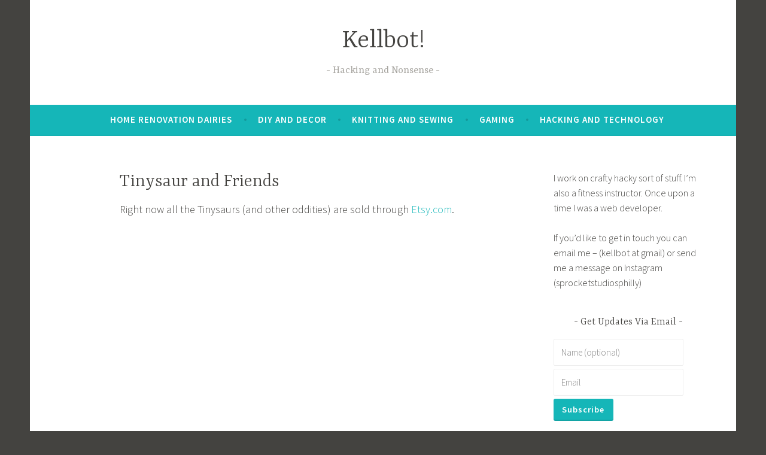

--- FILE ---
content_type: text/html; charset=UTF-8
request_url: http://www.kellbot.com/tinysaur-and-friends/
body_size: 10122
content:
<!DOCTYPE html>
<html lang="en-US">
<head>
<meta charset="UTF-8">
<meta name="viewport" content="width=device-width, initial-scale=1">
<link rel="profile" href="http://gmpg.org/xfn/11">

<meta name='robots' content='index, follow, max-image-preview:large, max-snippet:-1, max-video-preview:-1' />

	<!-- This site is optimized with the Yoast SEO plugin v26.8 - https://yoast.com/product/yoast-seo-wordpress/ -->
	<title>Tinysaur and Friends - Kellbot!</title>
	<link rel="canonical" href="https://www.kellbot.com/tinysaur-and-friends/" />
	<meta property="og:locale" content="en_US" />
	<meta property="og:type" content="article" />
	<meta property="og:title" content="Tinysaur and Friends - Kellbot!" />
	<meta property="og:description" content="Right now all the Tinysaurs (and other oddities) are sold through Etsy.com. I also sell laser cut crafting supplies, woohoo!" />
	<meta property="og:url" content="https://www.kellbot.com/tinysaur-and-friends/" />
	<meta property="og:site_name" content="Kellbot!" />
	<meta property="article:modified_time" content="2009-01-22T18:03:07+00:00" />
	<meta name="twitter:card" content="summary_large_image" />
	<script type="application/ld+json" class="yoast-schema-graph">{"@context":"https://schema.org","@graph":[{"@type":"WebPage","@id":"https://www.kellbot.com/tinysaur-and-friends/","url":"https://www.kellbot.com/tinysaur-and-friends/","name":"Tinysaur and Friends - Kellbot!","isPartOf":{"@id":"http://www.kellbot.com/#website"},"datePublished":"2009-01-22T17:49:34+00:00","dateModified":"2009-01-22T18:03:07+00:00","breadcrumb":{"@id":"https://www.kellbot.com/tinysaur-and-friends/#breadcrumb"},"inLanguage":"en-US","potentialAction":[{"@type":"ReadAction","target":["https://www.kellbot.com/tinysaur-and-friends/"]}]},{"@type":"BreadcrumbList","@id":"https://www.kellbot.com/tinysaur-and-friends/#breadcrumb","itemListElement":[{"@type":"ListItem","position":1,"name":"Home","item":"http://www.kellbot.com/"},{"@type":"ListItem","position":2,"name":"Tinysaur and Friends"}]},{"@type":"WebSite","@id":"http://www.kellbot.com/#website","url":"http://www.kellbot.com/","name":"Kellbot!","description":"Hacking and Nonsense","potentialAction":[{"@type":"SearchAction","target":{"@type":"EntryPoint","urlTemplate":"http://www.kellbot.com/?s={search_term_string}"},"query-input":{"@type":"PropertyValueSpecification","valueRequired":true,"valueName":"search_term_string"}}],"inLanguage":"en-US"}]}</script>
	<!-- / Yoast SEO plugin. -->


<link rel='dns-prefetch' href='//stats.wp.com' />
<link rel='dns-prefetch' href='//fonts.googleapis.com' />
<link rel='dns-prefetch' href='//v0.wordpress.com' />
<link rel="alternate" type="application/rss+xml" title="Kellbot! &raquo; Feed" href="http://www.kellbot.com/feed/" />
<link rel="alternate" type="application/rss+xml" title="Kellbot! &raquo; Comments Feed" href="http://www.kellbot.com/comments/feed/" />
<link rel="alternate" type="application/rss+xml" title="Kellbot! &raquo; Tinysaur and Friends Comments Feed" href="http://www.kellbot.com/tinysaur-and-friends/feed/" />
<link rel="alternate" title="oEmbed (JSON)" type="application/json+oembed" href="http://www.kellbot.com/wp-json/oembed/1.0/embed?url=http%3A%2F%2Fwww.kellbot.com%2Ftinysaur-and-friends%2F" />
<link rel="alternate" title="oEmbed (XML)" type="text/xml+oembed" href="http://www.kellbot.com/wp-json/oembed/1.0/embed?url=http%3A%2F%2Fwww.kellbot.com%2Ftinysaur-and-friends%2F&#038;format=xml" />
		<!-- This site uses the Google Analytics by MonsterInsights plugin v9.11.1 - Using Analytics tracking - https://www.monsterinsights.com/ -->
		<!-- Note: MonsterInsights is not currently configured on this site. The site owner needs to authenticate with Google Analytics in the MonsterInsights settings panel. -->
					<!-- No tracking code set -->
				<!-- / Google Analytics by MonsterInsights -->
		<style id='wp-img-auto-sizes-contain-inline-css' type='text/css'>
img:is([sizes=auto i],[sizes^="auto," i]){contain-intrinsic-size:3000px 1500px}
/*# sourceURL=wp-img-auto-sizes-contain-inline-css */
</style>
<style id='wp-emoji-styles-inline-css' type='text/css'>

	img.wp-smiley, img.emoji {
		display: inline !important;
		border: none !important;
		box-shadow: none !important;
		height: 1em !important;
		width: 1em !important;
		margin: 0 0.07em !important;
		vertical-align: -0.1em !important;
		background: none !important;
		padding: 0 !important;
	}
/*# sourceURL=wp-emoji-styles-inline-css */
</style>
<link rel='stylesheet' id='wp-block-library-css' href='http://www.kellbot.com/wp-includes/css/dist/block-library/style.min.css?ver=6.9' type='text/css' media='all' />
<style id='global-styles-inline-css' type='text/css'>
:root{--wp--preset--aspect-ratio--square: 1;--wp--preset--aspect-ratio--4-3: 4/3;--wp--preset--aspect-ratio--3-4: 3/4;--wp--preset--aspect-ratio--3-2: 3/2;--wp--preset--aspect-ratio--2-3: 2/3;--wp--preset--aspect-ratio--16-9: 16/9;--wp--preset--aspect-ratio--9-16: 9/16;--wp--preset--color--black: #000000;--wp--preset--color--cyan-bluish-gray: #abb8c3;--wp--preset--color--white: #ffffff;--wp--preset--color--pale-pink: #f78da7;--wp--preset--color--vivid-red: #cf2e2e;--wp--preset--color--luminous-vivid-orange: #ff6900;--wp--preset--color--luminous-vivid-amber: #fcb900;--wp--preset--color--light-green-cyan: #7bdcb5;--wp--preset--color--vivid-green-cyan: #00d084;--wp--preset--color--pale-cyan-blue: #8ed1fc;--wp--preset--color--vivid-cyan-blue: #0693e3;--wp--preset--color--vivid-purple: #9b51e0;--wp--preset--gradient--vivid-cyan-blue-to-vivid-purple: linear-gradient(135deg,rgb(6,147,227) 0%,rgb(155,81,224) 100%);--wp--preset--gradient--light-green-cyan-to-vivid-green-cyan: linear-gradient(135deg,rgb(122,220,180) 0%,rgb(0,208,130) 100%);--wp--preset--gradient--luminous-vivid-amber-to-luminous-vivid-orange: linear-gradient(135deg,rgb(252,185,0) 0%,rgb(255,105,0) 100%);--wp--preset--gradient--luminous-vivid-orange-to-vivid-red: linear-gradient(135deg,rgb(255,105,0) 0%,rgb(207,46,46) 100%);--wp--preset--gradient--very-light-gray-to-cyan-bluish-gray: linear-gradient(135deg,rgb(238,238,238) 0%,rgb(169,184,195) 100%);--wp--preset--gradient--cool-to-warm-spectrum: linear-gradient(135deg,rgb(74,234,220) 0%,rgb(151,120,209) 20%,rgb(207,42,186) 40%,rgb(238,44,130) 60%,rgb(251,105,98) 80%,rgb(254,248,76) 100%);--wp--preset--gradient--blush-light-purple: linear-gradient(135deg,rgb(255,206,236) 0%,rgb(152,150,240) 100%);--wp--preset--gradient--blush-bordeaux: linear-gradient(135deg,rgb(254,205,165) 0%,rgb(254,45,45) 50%,rgb(107,0,62) 100%);--wp--preset--gradient--luminous-dusk: linear-gradient(135deg,rgb(255,203,112) 0%,rgb(199,81,192) 50%,rgb(65,88,208) 100%);--wp--preset--gradient--pale-ocean: linear-gradient(135deg,rgb(255,245,203) 0%,rgb(182,227,212) 50%,rgb(51,167,181) 100%);--wp--preset--gradient--electric-grass: linear-gradient(135deg,rgb(202,248,128) 0%,rgb(113,206,126) 100%);--wp--preset--gradient--midnight: linear-gradient(135deg,rgb(2,3,129) 0%,rgb(40,116,252) 100%);--wp--preset--font-size--small: 13px;--wp--preset--font-size--medium: 20px;--wp--preset--font-size--large: 36px;--wp--preset--font-size--x-large: 42px;--wp--preset--spacing--20: 0.44rem;--wp--preset--spacing--30: 0.67rem;--wp--preset--spacing--40: 1rem;--wp--preset--spacing--50: 1.5rem;--wp--preset--spacing--60: 2.25rem;--wp--preset--spacing--70: 3.38rem;--wp--preset--spacing--80: 5.06rem;--wp--preset--shadow--natural: 6px 6px 9px rgba(0, 0, 0, 0.2);--wp--preset--shadow--deep: 12px 12px 50px rgba(0, 0, 0, 0.4);--wp--preset--shadow--sharp: 6px 6px 0px rgba(0, 0, 0, 0.2);--wp--preset--shadow--outlined: 6px 6px 0px -3px rgb(255, 255, 255), 6px 6px rgb(0, 0, 0);--wp--preset--shadow--crisp: 6px 6px 0px rgb(0, 0, 0);}:where(.is-layout-flex){gap: 0.5em;}:where(.is-layout-grid){gap: 0.5em;}body .is-layout-flex{display: flex;}.is-layout-flex{flex-wrap: wrap;align-items: center;}.is-layout-flex > :is(*, div){margin: 0;}body .is-layout-grid{display: grid;}.is-layout-grid > :is(*, div){margin: 0;}:where(.wp-block-columns.is-layout-flex){gap: 2em;}:where(.wp-block-columns.is-layout-grid){gap: 2em;}:where(.wp-block-post-template.is-layout-flex){gap: 1.25em;}:where(.wp-block-post-template.is-layout-grid){gap: 1.25em;}.has-black-color{color: var(--wp--preset--color--black) !important;}.has-cyan-bluish-gray-color{color: var(--wp--preset--color--cyan-bluish-gray) !important;}.has-white-color{color: var(--wp--preset--color--white) !important;}.has-pale-pink-color{color: var(--wp--preset--color--pale-pink) !important;}.has-vivid-red-color{color: var(--wp--preset--color--vivid-red) !important;}.has-luminous-vivid-orange-color{color: var(--wp--preset--color--luminous-vivid-orange) !important;}.has-luminous-vivid-amber-color{color: var(--wp--preset--color--luminous-vivid-amber) !important;}.has-light-green-cyan-color{color: var(--wp--preset--color--light-green-cyan) !important;}.has-vivid-green-cyan-color{color: var(--wp--preset--color--vivid-green-cyan) !important;}.has-pale-cyan-blue-color{color: var(--wp--preset--color--pale-cyan-blue) !important;}.has-vivid-cyan-blue-color{color: var(--wp--preset--color--vivid-cyan-blue) !important;}.has-vivid-purple-color{color: var(--wp--preset--color--vivid-purple) !important;}.has-black-background-color{background-color: var(--wp--preset--color--black) !important;}.has-cyan-bluish-gray-background-color{background-color: var(--wp--preset--color--cyan-bluish-gray) !important;}.has-white-background-color{background-color: var(--wp--preset--color--white) !important;}.has-pale-pink-background-color{background-color: var(--wp--preset--color--pale-pink) !important;}.has-vivid-red-background-color{background-color: var(--wp--preset--color--vivid-red) !important;}.has-luminous-vivid-orange-background-color{background-color: var(--wp--preset--color--luminous-vivid-orange) !important;}.has-luminous-vivid-amber-background-color{background-color: var(--wp--preset--color--luminous-vivid-amber) !important;}.has-light-green-cyan-background-color{background-color: var(--wp--preset--color--light-green-cyan) !important;}.has-vivid-green-cyan-background-color{background-color: var(--wp--preset--color--vivid-green-cyan) !important;}.has-pale-cyan-blue-background-color{background-color: var(--wp--preset--color--pale-cyan-blue) !important;}.has-vivid-cyan-blue-background-color{background-color: var(--wp--preset--color--vivid-cyan-blue) !important;}.has-vivid-purple-background-color{background-color: var(--wp--preset--color--vivid-purple) !important;}.has-black-border-color{border-color: var(--wp--preset--color--black) !important;}.has-cyan-bluish-gray-border-color{border-color: var(--wp--preset--color--cyan-bluish-gray) !important;}.has-white-border-color{border-color: var(--wp--preset--color--white) !important;}.has-pale-pink-border-color{border-color: var(--wp--preset--color--pale-pink) !important;}.has-vivid-red-border-color{border-color: var(--wp--preset--color--vivid-red) !important;}.has-luminous-vivid-orange-border-color{border-color: var(--wp--preset--color--luminous-vivid-orange) !important;}.has-luminous-vivid-amber-border-color{border-color: var(--wp--preset--color--luminous-vivid-amber) !important;}.has-light-green-cyan-border-color{border-color: var(--wp--preset--color--light-green-cyan) !important;}.has-vivid-green-cyan-border-color{border-color: var(--wp--preset--color--vivid-green-cyan) !important;}.has-pale-cyan-blue-border-color{border-color: var(--wp--preset--color--pale-cyan-blue) !important;}.has-vivid-cyan-blue-border-color{border-color: var(--wp--preset--color--vivid-cyan-blue) !important;}.has-vivid-purple-border-color{border-color: var(--wp--preset--color--vivid-purple) !important;}.has-vivid-cyan-blue-to-vivid-purple-gradient-background{background: var(--wp--preset--gradient--vivid-cyan-blue-to-vivid-purple) !important;}.has-light-green-cyan-to-vivid-green-cyan-gradient-background{background: var(--wp--preset--gradient--light-green-cyan-to-vivid-green-cyan) !important;}.has-luminous-vivid-amber-to-luminous-vivid-orange-gradient-background{background: var(--wp--preset--gradient--luminous-vivid-amber-to-luminous-vivid-orange) !important;}.has-luminous-vivid-orange-to-vivid-red-gradient-background{background: var(--wp--preset--gradient--luminous-vivid-orange-to-vivid-red) !important;}.has-very-light-gray-to-cyan-bluish-gray-gradient-background{background: var(--wp--preset--gradient--very-light-gray-to-cyan-bluish-gray) !important;}.has-cool-to-warm-spectrum-gradient-background{background: var(--wp--preset--gradient--cool-to-warm-spectrum) !important;}.has-blush-light-purple-gradient-background{background: var(--wp--preset--gradient--blush-light-purple) !important;}.has-blush-bordeaux-gradient-background{background: var(--wp--preset--gradient--blush-bordeaux) !important;}.has-luminous-dusk-gradient-background{background: var(--wp--preset--gradient--luminous-dusk) !important;}.has-pale-ocean-gradient-background{background: var(--wp--preset--gradient--pale-ocean) !important;}.has-electric-grass-gradient-background{background: var(--wp--preset--gradient--electric-grass) !important;}.has-midnight-gradient-background{background: var(--wp--preset--gradient--midnight) !important;}.has-small-font-size{font-size: var(--wp--preset--font-size--small) !important;}.has-medium-font-size{font-size: var(--wp--preset--font-size--medium) !important;}.has-large-font-size{font-size: var(--wp--preset--font-size--large) !important;}.has-x-large-font-size{font-size: var(--wp--preset--font-size--x-large) !important;}
/*# sourceURL=global-styles-inline-css */
</style>

<style id='classic-theme-styles-inline-css' type='text/css'>
/*! This file is auto-generated */
.wp-block-button__link{color:#fff;background-color:#32373c;border-radius:9999px;box-shadow:none;text-decoration:none;padding:calc(.667em + 2px) calc(1.333em + 2px);font-size:1.125em}.wp-block-file__button{background:#32373c;color:#fff;text-decoration:none}
/*# sourceURL=/wp-includes/css/classic-themes.min.css */
</style>
<link rel='stylesheet' id='dara-style-css' href='http://www.kellbot.com/wp-content/themes/dara/style.css?ver=6.9' type='text/css' media='all' />
<link rel='stylesheet' id='dara-fonts-css' href='https://fonts.googleapis.com/css?family=Source+Sans+Pro%3A300%2C300italic%2C400%2C400italic%2C600%7CYrsa%3A300%2C400%2C700&#038;subset=latin%2Clatin-ext' type='text/css' media='all' />
<link rel='stylesheet' id='genericons-css' href='http://www.kellbot.com/wp-content/plugins/jetpack/_inc/genericons/genericons/genericons.css?ver=3.1' type='text/css' media='all' />
<link rel="https://api.w.org/" href="http://www.kellbot.com/wp-json/" /><link rel="alternate" title="JSON" type="application/json" href="http://www.kellbot.com/wp-json/wp/v2/pages/148" /><link rel="EditURI" type="application/rsd+xml" title="RSD" href="http://www.kellbot.com/xmlrpc.php?rsd" />
<meta name="generator" content="WordPress 6.9" />
<link rel='shortlink' href='https://wp.me/P4CWAK-2o' />
		<style type="text/css">
						ol.footnotes li {list-style-type:decimal;}
								</style>
			<style>img#wpstats{display:none}</style>
		<link rel="pingback" href="http://www.kellbot.com/xmlrpc.php"><link rel="icon" href="http://www.kellbot.com/wp-content/uploads/prompt-site-icon-6424.png" sizes="32x32" />
<link rel="icon" href="http://www.kellbot.com/wp-content/uploads/prompt-site-icon-6424.png" sizes="192x192" />
<link rel="apple-touch-icon" href="http://www.kellbot.com/wp-content/uploads/prompt-site-icon-6424.png" />
<meta name="msapplication-TileImage" content="http://www.kellbot.com/wp-content/uploads/prompt-site-icon-6424.png" />
<link rel='stylesheet' id='prompt-subscribe-form-css' href='http://www.kellbot.com/wp-content/plugins/postmatic-premium/vendor/prompt/prompt-core/css/subscribe-form.css?ver=2.0.14' type='text/css' media='all' />
</head>

<body class="wp-singular page-template-default page page-id-148 wp-theme-dara group-blog display-header-text">
<div id="page" class="site">
	<a class="skip-link screen-reader-text" href="#content">Skip to content</a>

	<header id="masthead" class="site-header" role="banner">

		
				<div class="site-branding">
										<p class="site-title"><a href="http://www.kellbot.com/" rel="home">Kellbot!</a></p>
							<p class="site-description">Hacking and Nonsense</p>
			
					</div><!-- .site-branding -->

		<nav id="site-navigation" class="main-navigation" role="navigation">
	<button class="menu-toggle" aria-controls="top-menu" aria-expanded="false">Menu</button>
	<div class="menu-main-container"><ul id="top-menu" class="menu"><li id="menu-item-5385" class="menu-item menu-item-type-taxonomy menu-item-object-category menu-item-5385"><a href="http://www.kellbot.com/category/home-improvement/">Home Renovation Dairies</a></li>
<li id="menu-item-5401" class="menu-item menu-item-type-taxonomy menu-item-object-category menu-item-5401"><a href="http://www.kellbot.com/category/diy-and-decor/">DIY and Decor</a></li>
<li id="menu-item-1630" class="menu-item menu-item-type-taxonomy menu-item-object-category menu-item-1630"><a href="http://www.kellbot.com/category/crafting/">Knitting and Sewing</a></li>
<li id="menu-item-5384" class="menu-item menu-item-type-taxonomy menu-item-object-category menu-item-5384"><a href="http://www.kellbot.com/category/gaming/">Gaming</a></li>
<li id="menu-item-1749" class="menu-item menu-item-type-taxonomy menu-item-object-category menu-item-1749"><a href="http://www.kellbot.com/category/hacks/">Hacking and Technology</a></li>
</ul></div>	</nav>

	</header>

	
	<div id="content" class="site-content">
	
		

	
	
	<div class="content-wrapper without-featured-image">
		<div id="primary" class="content-area">
			<main id="main" class="site-main" role="main">

				
<article id="post-148" class="post-148 page type-page status-publish hentry without-featured-image">
	<header class="entry-header">
		<h1 class="entry-title">Tinysaur and Friends</h1>	</header>
		<div class="entry-content">
			<p>Right now all the Tinysaurs (and other oddities) are sold through <a href="http://kfarrell.etsy.com">Etsy.com</a>.</p>
<p><object type="application/x-shockwave-flash" data="http://www.etsy.com/flash/spots/sem_grid.swf?mode=grid&#038;rows=2&#038;cols=4&#038;padding=10&#038;image_size=featured&#038;listing_source=shopsection&#038;section_id=5759275&#038;user_id=93239&#038;user_name=kfarrell&#038;show_title=true&#038;show_seller=false&#038;show_price=false&#038;black_card=false&#038;randomize=false&#038;etsy_text=shopsection" width="700" height="375"><param name="movie" value="http://www.etsy.com/flash/spots/sem_grid.swf?mode=grid&#038;rows=2&#038;cols=4&#038;padding=10&#038;image_size=featured&#038;listing_source=shopsection&#038;section_id=5759275&#038;user_id=93239&#038;user_name=kfarrell&#038;show_title=true&#038;show_seller=false&#038;show_price=false&#038;black_card=false&#038;randomize=false&#038;etsy_text=shopsection" /></object></p>
<p>I also sell laser cut crafting supplies, woohoo!</p>
<p><object type="application/x-shockwave-flash" data="http://www.etsy.com/flash/spots/sem_grid.swf?mode=grid&#038;rows=2&#038;cols=4&#038;padding=10&#038;image_size=featured&#038;listing_source=shopsection&#038;section_id=5805276&#038;user_id=93239&#038;user_name=kfarrell&#038;show_title=true&#038;show_seller=false&#038;show_price=false&#038;black_card=false&#038;randomize=false&#038;etsy_text=none" width="690" height="375"><param name="movie" value="http://www.etsy.com/flash/spots/sem_grid.swf?mode=grid&#038;rows=2&#038;cols=4&#038;padding=10&#038;image_size=featured&#038;listing_source=shopsection&#038;section_id=5805276&#038;user_id=93239&#038;user_name=kfarrell&#038;show_title=true&#038;show_seller=false&#038;show_price=false&#038;black_card=false&#038;randomize=false&#038;etsy_text=none" /></object></p>
		</div>
		<footer class="entry-footer">
					</footer>
</article><!-- #post-## -->

<div id="comments" class="comments-area">

			<h2 class="comments-title">
			1 thought on &ldquo;Tinysaur and Friends&rdquo;		</h2>

		
		<ol class="comment-list">
					<li id="comment-1166" class="comment even thread-even depth-1">
			<article id="div-comment-1166" class="comment-body">
				<footer class="comment-meta">
					<div class="comment-author vcard">
												<b class="fn">securious</b> <span class="says">says:</span>					</div><!-- .comment-author -->

					<div class="comment-metadata">
						<a href="http://www.kellbot.com/tinysaur-and-friends/#comment-1166"><time datetime="2009-03-26T22:34:38-04:00">March 26, 2009 at 10:34 pm</time></a>					</div><!-- .comment-metadata -->

									</footer><!-- .comment-meta -->

				<div class="comment-content">
					<p>LOVE the tinysaurs! I make tiny origami and leave it for people to discover.  I think I want to go prehistoric!  You were at the Last Hope, right?<br />
.. pointed here by Bre&#8217;s blog.</p>
				</div><!-- .comment-content -->

				<div class="reply"><a rel="nofollow" class="comment-reply-login" href="http://www.kellbot.com/wp-login.php?redirect_to=http%3A%2F%2Fwww.kellbot.com%2Ftinysaur-and-friends%2F">Log in to Reply</a></div>			</article><!-- .comment-body -->
		</li><!-- #comment-## -->
		</ol>
			<div id="respond" class="comment-respond">
		<h3 id="reply-title" class="comment-reply-title">Leave a Reply <small><a rel="nofollow" id="cancel-comment-reply-link" href="/tinysaur-and-friends/#respond" style="display:none;">Cancel reply</a></small></h3><p class="must-log-in">You must be <a href="http://www.kellbot.com/wp-login.php?redirect_to=http%3A%2F%2Fwww.kellbot.com%2Ftinysaur-and-friends%2F">logged in</a> to post a comment.</p>	</div><!-- #respond -->
	
</div><!-- #comments -->

			</main><!-- .site-main -->
		</div><!-- .content-area -->
		
<aside id="secondary" class="widget-area" role="complementary">
	<aside id="text-2" class="widget widget_text">			<div class="textwidget"><p>I work on crafty hacky sort of stuff. I&#8217;m also a fitness instructor. Once upon a time I was a web developer.</p>
<p>If you&#8217;d like to get in touch you can email me &#8211; (kellbot at gmail) or send me a message on Instagram (sprocketstudiosphilly)</p>
</div>
		</aside><aside id="prompt_subscribe_widget-3" class="widget widget_prompt_subscribe_widget"><h3 class="widget-title">Get Updates Via Email</h3><div class="prompt-subscribe-widget-content" data-widget-id="prompt_subscribe_widget-3" data-collect-name="1" data-subscribe-prompt="" data-list-type="" data-list-id=""></div></aside><aside id="text-3" class="widget widget_text">			<div class="textwidget">Posts on this site may contain links to affiliate links to products or services.

<script async src="//pagead2.googlesyndication.com/pagead/js/adsbygoogle.js"></script>
<!-- Kellbot Sidebar -->
<ins class="adsbygoogle"
     style="display:block"
     data-ad-client="ca-pub-7712738862644990"
     data-ad-slot="5297922718"
     data-ad-format="auto"></ins>
<script>
(adsbygoogle = window.adsbygoogle || []).push({});
</script></div>
		</aside><aside id="search-4" class="widget widget_search"><form role="search" method="get" class="search-form" action="http://www.kellbot.com/">
				<label>
					<span class="screen-reader-text">Search for:</span>
					<input type="search" class="search-field" placeholder="Search &hellip;" value="" name="s" />
				</label>
				<input type="submit" class="search-submit" value="Search" />
			</form></aside><aside id="categories-6" class="widget widget_categories"><h3 class="widget-title">Categories</h3>
			<ul>
					<li class="cat-item cat-item-360"><a href="http://www.kellbot.com/category/home-improvement/1916-row-home/">1916 Row Home</a>
</li>
	<li class="cat-item cat-item-361"><a href="http://www.kellbot.com/category/home-improvement/1970s-shore-home/">1970s Shore Home</a>
</li>
	<li class="cat-item cat-item-103"><a href="http://www.kellbot.com/category/cooking-2/bento/">bento</a>
</li>
	<li class="cat-item cat-item-46"><a href="http://www.kellbot.com/category/business/">Business</a>
</li>
	<li class="cat-item cat-item-216"><a href="http://www.kellbot.com/category/cooking-2/">Cooking</a>
</li>
	<li class="cat-item cat-item-38"><a href="http://www.kellbot.com/category/crafting/">Crafting</a>
</li>
	<li class="cat-item cat-item-71"><a href="http://www.kellbot.com/category/hacks/diy-aeroponics/">DIY Aeroponics</a>
</li>
	<li class="cat-item cat-item-377"><a href="http://www.kellbot.com/category/diy-and-decor/">DIY and Decor</a>
</li>
	<li class="cat-item cat-item-63"><a href="http://www.kellbot.com/category/business/etsy/">Etsy</a>
</li>
	<li class="cat-item cat-item-217"><a href="http://www.kellbot.com/category/exercise-2/">Exercise</a>
</li>
	<li class="cat-item cat-item-218"><a href="http://www.kellbot.com/category/family/">Family</a>
</li>
	<li class="cat-item cat-item-97"><a href="http://www.kellbot.com/category/gaming/">Gaming</a>
</li>
	<li class="cat-item cat-item-219"><a href="http://www.kellbot.com/category/diy-and-decor/gardening/">Gardening</a>
</li>
	<li class="cat-item cat-item-176"><a href="http://www.kellbot.com/category/hacks/">Hacking</a>
</li>
	<li class="cat-item cat-item-359"><a href="http://www.kellbot.com/category/home-improvement/">Home Improvement</a>
</li>
	<li class="cat-item cat-item-39"><a href="http://www.kellbot.com/category/crafting/jacquard-loom/">Jacquard Loom</a>
</li>
	<li class="cat-item cat-item-4"><a href="http://www.kellbot.com/category/hacks/katamari/">Katamari</a>
</li>
	<li class="cat-item cat-item-9"><a href="http://www.kellbot.com/category/crafting/lased/">lased</a>
</li>
	<li class="cat-item cat-item-174"><a href="http://www.kellbot.com/category/hacks/lego-2/">LEGO</a>
</li>
	<li class="cat-item cat-item-312"><a href="http://www.kellbot.com/category/meta/">Meta</a>
</li>
	<li class="cat-item cat-item-20"><a href="http://www.kellbot.com/category/hacks/networked-usb-lamp/">Networked USB Lamp</a>
</li>
	<li class="cat-item cat-item-221"><a href="http://www.kellbot.com/category/home-improvement/new-construction-townhome/">New Construction Townhome</a>
</li>
	<li class="cat-item cat-item-220"><a href="http://www.kellbot.com/category/diy-and-decor/organization/">Organization</a>
</li>
	<li class="cat-item cat-item-57"><a href="http://www.kellbot.com/category/family/personal/">Personal</a>
</li>
	<li class="cat-item cat-item-21"><a href="http://www.kellbot.com/category/hacks/programming/">Programming</a>
</li>
	<li class="cat-item cat-item-307"><a href="http://www.kellbot.com/category/cooking-2/recipes-cooking-2/">Recipes</a>
</li>
	<li class="cat-item cat-item-24"><a href="http://www.kellbot.com/category/hacks/sdxf-documentation/">SDXF Documentation</a>
</li>
	<li class="cat-item cat-item-214"><a href="http://www.kellbot.com/category/hacks/software/">Software</a>
</li>
	<li class="cat-item cat-item-141"><a href="http://www.kellbot.com/category/business/startup-life/">Startup Life</a>
</li>
	<li class="cat-item cat-item-1"><a href="http://www.kellbot.com/category/uncategorized/">Uncategorized</a>
</li>
	<li class="cat-item cat-item-222"><a href="http://www.kellbot.com/category/family/wedding/">Wedding</a>
</li>
			</ul>

			</aside><aside id="tag_cloud-6" class="widget widget_tag_cloud"><h3 class="widget-title">Tags</h3><div class="tagcloud"><a href="http://www.kellbot.com/tag/baby/" class="tag-cloud-link tag-link-223 tag-link-position-1" style="font-size: 16.076923076923pt;" aria-label="baby (15 items)">baby</a>
<a href="http://www.kellbot.com/tag/bathroom/" class="tag-cloud-link tag-link-339 tag-link-position-2" style="font-size: 9.3461538461538pt;" aria-label="bathroom (4 items)">bathroom</a>
<a href="http://www.kellbot.com/tag/bento/" class="tag-cloud-link tag-link-336 tag-link-position-3" style="font-size: 12.038461538462pt;" aria-label="bento (7 items)">bento</a>
<a href="http://www.kellbot.com/tag/breakfast/" class="tag-cloud-link tag-link-232 tag-link-position-4" style="font-size: 9.3461538461538pt;" aria-label="breakfast (4 items)">breakfast</a>
<a href="http://www.kellbot.com/tag/cheese/" class="tag-cloud-link tag-link-132 tag-link-position-5" style="font-size: 8pt;" aria-label="cheese (3 items)">cheese</a>
<a href="http://www.kellbot.com/tag/cleaning/" class="tag-cloud-link tag-link-238 tag-link-position-6" style="font-size: 10.423076923077pt;" aria-label="cleaning (5 items)">cleaning</a>
<a href="http://www.kellbot.com/tag/closet-organization/" class="tag-cloud-link tag-link-239 tag-link-position-7" style="font-size: 9.3461538461538pt;" aria-label="closet organization (4 items)">closet organization</a>
<a href="http://www.kellbot.com/tag/color/" class="tag-cloud-link tag-link-242 tag-link-position-8" style="font-size: 9.3461538461538pt;" aria-label="color (4 items)">color</a>
<a href="http://www.kellbot.com/tag/contractors/" class="tag-cloud-link tag-link-243 tag-link-position-9" style="font-size: 10.423076923077pt;" aria-label="contractors (5 items)">contractors</a>
<a href="http://www.kellbot.com/tag/craft-show/" class="tag-cloud-link tag-link-34 tag-link-position-10" style="font-size: 10.423076923077pt;" aria-label="craft show (5 items)">craft show</a>
<a href="http://www.kellbot.com/tag/csa-wtf/" class="tag-cloud-link tag-link-309 tag-link-position-11" style="font-size: 9.3461538461538pt;" aria-label="csa wtf (4 items)">csa wtf</a>
<a href="http://www.kellbot.com/tag/decor/" class="tag-cloud-link tag-link-245 tag-link-position-12" style="font-size: 14.865384615385pt;" aria-label="decor (12 items)">decor</a>
<a href="http://www.kellbot.com/tag/diy/" class="tag-cloud-link tag-link-250 tag-link-position-13" style="font-size: 12.711538461538pt;" aria-label="DIY (8 items)">DIY</a>
<a href="http://www.kellbot.com/tag/etsy/" class="tag-cloud-link tag-link-335 tag-link-position-14" style="font-size: 8pt;" aria-label="Etsy (3 items)">Etsy</a>
<a href="http://www.kellbot.com/tag/flooring/" class="tag-cloud-link tag-link-257 tag-link-position-15" style="font-size: 9.3461538461538pt;" aria-label="flooring (4 items)">flooring</a>
<a href="http://www.kellbot.com/tag/hacking/" class="tag-cloud-link tag-link-5 tag-link-position-16" style="font-size: 10.423076923077pt;" aria-label="hacking (5 items)">hacking</a>
<a href="http://www.kellbot.com/tag/henry-got-crops/" class="tag-cloud-link tag-link-306 tag-link-position-17" style="font-size: 8pt;" aria-label="henry got crops (3 items)">henry got crops</a>
<a href="http://www.kellbot.com/tag/home-improvement/" class="tag-cloud-link tag-link-263 tag-link-position-18" style="font-size: 14.865384615385pt;" aria-label="home improvement (12 items)">home improvement</a>
<a href="http://www.kellbot.com/tag/hydroponics/" class="tag-cloud-link tag-link-264 tag-link-position-19" style="font-size: 12.038461538462pt;" aria-label="hydroponics (7 items)">hydroponics</a>
<a href="http://www.kellbot.com/tag/ikea/" class="tag-cloud-link tag-link-265 tag-link-position-20" style="font-size: 9.3461538461538pt;" aria-label="ikea (4 items)">ikea</a>
<a href="http://www.kellbot.com/tag/ikea-kitchen/" class="tag-cloud-link tag-link-327 tag-link-position-21" style="font-size: 12.038461538462pt;" aria-label="ikea kitchen (7 items)">ikea kitchen</a>
<a href="http://www.kellbot.com/tag/kitchen/" class="tag-cloud-link tag-link-323 tag-link-position-22" style="font-size: 13.923076923077pt;" aria-label="kitchen (10 items)">kitchen</a>
<a href="http://www.kellbot.com/tag/knitting/" class="tag-cloud-link tag-link-267 tag-link-position-23" style="font-size: 12.711538461538pt;" aria-label="knitting (8 items)">knitting</a>
<a href="http://www.kellbot.com/tag/knitting-machine/" class="tag-cloud-link tag-link-3 tag-link-position-24" style="font-size: 12.038461538462pt;" aria-label="knitting machine (7 items)">knitting machine</a>
<a href="http://www.kellbot.com/tag/konmari/" class="tag-cloud-link tag-link-341 tag-link-position-25" style="font-size: 9.3461538461538pt;" aria-label="konmari (4 items)">konmari</a>
<a href="http://www.kellbot.com/tag/laser/" class="tag-cloud-link tag-link-16 tag-link-position-26" style="font-size: 8pt;" aria-label="laser (3 items)">laser</a>
<a href="http://www.kellbot.com/tag/laser-cutter/" class="tag-cloud-link tag-link-11 tag-link-position-27" style="font-size: 8pt;" aria-label="laser cutter (3 items)">laser cutter</a>
<a href="http://www.kellbot.com/tag/lego/" class="tag-cloud-link tag-link-157 tag-link-position-28" style="font-size: 8pt;" aria-label="lego (3 items)">lego</a>
<a href="http://www.kellbot.com/tag/miscarriage/" class="tag-cloud-link tag-link-270 tag-link-position-29" style="font-size: 9.3461538461538pt;" aria-label="miscarriage (4 items)">miscarriage</a>
<a href="http://www.kellbot.com/tag/moving/" class="tag-cloud-link tag-link-271 tag-link-position-30" style="font-size: 9.3461538461538pt;" aria-label="moving (4 items)">moving</a>
<a href="http://www.kellbot.com/tag/omg-we-bought-a-house/" class="tag-cloud-link tag-link-275 tag-link-position-31" style="font-size: 9.3461538461538pt;" aria-label="omg we bought a house (4 items)">omg we bought a house</a>
<a href="http://www.kellbot.com/tag/orange/" class="tag-cloud-link tag-link-110 tag-link-position-32" style="font-size: 9.3461538461538pt;" aria-label="orange (4 items)">orange</a>
<a href="http://www.kellbot.com/tag/overengineering/" class="tag-cloud-link tag-link-277 tag-link-position-33" style="font-size: 8pt;" aria-label="overengineering (3 items)">overengineering</a>
<a href="http://www.kellbot.com/tag/paint/" class="tag-cloud-link tag-link-279 tag-link-position-34" style="font-size: 9.3461538461538pt;" aria-label="paint (4 items)">paint</a>
<a href="http://www.kellbot.com/tag/parenting/" class="tag-cloud-link tag-link-280 tag-link-position-35" style="font-size: 9.3461538461538pt;" aria-label="parenting (4 items)">parenting</a>
<a href="http://www.kellbot.com/tag/python/" class="tag-cloud-link tag-link-25 tag-link-position-36" style="font-size: 11.365384615385pt;" aria-label="python (6 items)">python</a>
<a href="http://www.kellbot.com/tag/recipes/" class="tag-cloud-link tag-link-285 tag-link-position-37" style="font-size: 10.423076923077pt;" aria-label="recipes (5 items)">recipes</a>
<a href="http://www.kellbot.com/tag/sewing/" class="tag-cloud-link tag-link-289 tag-link-position-38" style="font-size: 13.384615384615pt;" aria-label="sewing (9 items)">sewing</a>
<a href="http://www.kellbot.com/tag/shore-house/" class="tag-cloud-link tag-link-321 tag-link-position-39" style="font-size: 22pt;" aria-label="shore house (43 items)">shore house</a>
<a href="http://www.kellbot.com/tag/staying-sane/" class="tag-cloud-link tag-link-292 tag-link-position-40" style="font-size: 12.038461538462pt;" aria-label="staying sane (7 items)">staying sane</a>
<a href="http://www.kellbot.com/tag/tidying/" class="tag-cloud-link tag-link-343 tag-link-position-41" style="font-size: 9.3461538461538pt;" aria-label="tidying (4 items)">tidying</a>
<a href="http://www.kellbot.com/tag/tinysaur/" class="tag-cloud-link tag-link-10 tag-link-position-42" style="font-size: 12.038461538462pt;" aria-label="Tinysaur (7 items)">Tinysaur</a>
<a href="http://www.kellbot.com/tag/toyota-k747/" class="tag-cloud-link tag-link-191 tag-link-position-43" style="font-size: 8pt;" aria-label="Toyota K747 (3 items)">Toyota K747</a>
<a href="http://www.kellbot.com/tag/unfortunate/" class="tag-cloud-link tag-link-297 tag-link-position-44" style="font-size: 9.3461538461538pt;" aria-label="unfortunate (4 items)">unfortunate</a>
<a href="http://www.kellbot.com/tag/windowfarm/" class="tag-cloud-link tag-link-304 tag-link-position-45" style="font-size: 12.038461538462pt;" aria-label="windowfarm (7 items)">windowfarm</a></div>
</aside></aside>
	</div><!-- .content-wrapper -->

	</div>

	
	<footer id="colophon" class="site-footer" role="contentinfo">
				<div class="site-info">
	<a href="https://wordpress.org/">Proudly powered by WordPress</a>
	<span class="sep"> | </span>
	Theme: Dara by <a href="http://wordpress.com/themes/" rel="designer">Automattic</a>.</div><!-- .site-info -->	</footer>
</div>
<script type="speculationrules">
{"prefetch":[{"source":"document","where":{"and":[{"href_matches":"/*"},{"not":{"href_matches":["/wp-*.php","/wp-admin/*","/wp-content/uploads/*","/wp-content/*","/wp-content/plugins/*","/wp-content/themes/dara/*","/*\\?(.+)"]}},{"not":{"selector_matches":"a[rel~=\"nofollow\"]"}},{"not":{"selector_matches":".no-prefetch, .no-prefetch a"}}]},"eagerness":"conservative"}]}
</script>
<script type="text/javascript" src="//s.skimresources.com/js/28114X862111.skimlinks.js"></script>
<script type="text/javascript" id="jetpack-testimonial-theme-supports-js-after">
/* <![CDATA[ */
const jetpack_testimonial_theme_supports = false
//# sourceURL=jetpack-testimonial-theme-supports-js-after
/* ]]> */
</script>
<script type="text/javascript" src="http://www.kellbot.com/wp-content/themes/dara/assets/js/navigation.js?ver=20151215" id="dara-navigation-js"></script>
<script type="text/javascript" src="http://www.kellbot.com/wp-content/themes/dara/assets/js/skip-link-focus-fix.js?ver=20151215" id="dara-skip-link-focus-fix-js"></script>
<script type="text/javascript" src="http://www.kellbot.com/wp-includes/js/comment-reply.min.js?ver=6.9" id="comment-reply-js" async="async" data-wp-strategy="async" fetchpriority="low"></script>
<script type="text/javascript" id="jetpack-stats-js-before">
/* <![CDATA[ */
_stq = window._stq || [];
_stq.push([ "view", {"v":"ext","blog":"68387038","post":"148","tz":"-5","srv":"www.kellbot.com","j":"1:15.4"} ]);
_stq.push([ "clickTrackerInit", "68387038", "148" ]);
//# sourceURL=jetpack-stats-js-before
/* ]]> */
</script>
<script type="text/javascript" src="https://stats.wp.com/e-202605.js" id="jetpack-stats-js" defer="defer" data-wp-strategy="defer"></script>
<script type="text/javascript" src="http://www.kellbot.com/wp-includes/js/jquery/jquery.min.js?ver=3.7.1" id="jquery-core-js"></script>
<script type="text/javascript" src="http://www.kellbot.com/wp-includes/js/jquery/jquery-migrate.min.js?ver=3.4.1" id="jquery-migrate-js"></script>
<script type="text/javascript" id="prompt-subscribe-form-js-extra">
/* <![CDATA[ */
var prompt_subscribe_form_env = {"ajaxurl":"http://www.kellbot.com/wp-admin/admin-ajax.php","spinner_url":"http://www.kellbot.com/wp-content/plugins/postmatic-premium/vendor/prompt/prompt-core/media/ajax-loader.gif","nonce":"deccedf50e","subscribe_action":"subscribe","unsubscribe_action":"unsubscribe","ajax_error_message":"Sorry, there was a problem reaching the server","object_type":null,"object_id":null};
//# sourceURL=prompt-subscribe-form-js-extra
/* ]]> */
</script>
<script type="text/javascript" src="http://www.kellbot.com/wp-content/plugins/postmatic-premium/vendor/prompt/prompt-core/js/subscribe-form.js?ver=2.0.14" id="prompt-subscribe-form-js"></script>
<script id="wp-emoji-settings" type="application/json">
{"baseUrl":"https://s.w.org/images/core/emoji/17.0.2/72x72/","ext":".png","svgUrl":"https://s.w.org/images/core/emoji/17.0.2/svg/","svgExt":".svg","source":{"concatemoji":"http://www.kellbot.com/wp-includes/js/wp-emoji-release.min.js?ver=6.9"}}
</script>
<script type="module">
/* <![CDATA[ */
/*! This file is auto-generated */
const a=JSON.parse(document.getElementById("wp-emoji-settings").textContent),o=(window._wpemojiSettings=a,"wpEmojiSettingsSupports"),s=["flag","emoji"];function i(e){try{var t={supportTests:e,timestamp:(new Date).valueOf()};sessionStorage.setItem(o,JSON.stringify(t))}catch(e){}}function c(e,t,n){e.clearRect(0,0,e.canvas.width,e.canvas.height),e.fillText(t,0,0);t=new Uint32Array(e.getImageData(0,0,e.canvas.width,e.canvas.height).data);e.clearRect(0,0,e.canvas.width,e.canvas.height),e.fillText(n,0,0);const a=new Uint32Array(e.getImageData(0,0,e.canvas.width,e.canvas.height).data);return t.every((e,t)=>e===a[t])}function p(e,t){e.clearRect(0,0,e.canvas.width,e.canvas.height),e.fillText(t,0,0);var n=e.getImageData(16,16,1,1);for(let e=0;e<n.data.length;e++)if(0!==n.data[e])return!1;return!0}function u(e,t,n,a){switch(t){case"flag":return n(e,"\ud83c\udff3\ufe0f\u200d\u26a7\ufe0f","\ud83c\udff3\ufe0f\u200b\u26a7\ufe0f")?!1:!n(e,"\ud83c\udde8\ud83c\uddf6","\ud83c\udde8\u200b\ud83c\uddf6")&&!n(e,"\ud83c\udff4\udb40\udc67\udb40\udc62\udb40\udc65\udb40\udc6e\udb40\udc67\udb40\udc7f","\ud83c\udff4\u200b\udb40\udc67\u200b\udb40\udc62\u200b\udb40\udc65\u200b\udb40\udc6e\u200b\udb40\udc67\u200b\udb40\udc7f");case"emoji":return!a(e,"\ud83e\u1fac8")}return!1}function f(e,t,n,a){let r;const o=(r="undefined"!=typeof WorkerGlobalScope&&self instanceof WorkerGlobalScope?new OffscreenCanvas(300,150):document.createElement("canvas")).getContext("2d",{willReadFrequently:!0}),s=(o.textBaseline="top",o.font="600 32px Arial",{});return e.forEach(e=>{s[e]=t(o,e,n,a)}),s}function r(e){var t=document.createElement("script");t.src=e,t.defer=!0,document.head.appendChild(t)}a.supports={everything:!0,everythingExceptFlag:!0},new Promise(t=>{let n=function(){try{var e=JSON.parse(sessionStorage.getItem(o));if("object"==typeof e&&"number"==typeof e.timestamp&&(new Date).valueOf()<e.timestamp+604800&&"object"==typeof e.supportTests)return e.supportTests}catch(e){}return null}();if(!n){if("undefined"!=typeof Worker&&"undefined"!=typeof OffscreenCanvas&&"undefined"!=typeof URL&&URL.createObjectURL&&"undefined"!=typeof Blob)try{var e="postMessage("+f.toString()+"("+[JSON.stringify(s),u.toString(),c.toString(),p.toString()].join(",")+"));",a=new Blob([e],{type:"text/javascript"});const r=new Worker(URL.createObjectURL(a),{name:"wpTestEmojiSupports"});return void(r.onmessage=e=>{i(n=e.data),r.terminate(),t(n)})}catch(e){}i(n=f(s,u,c,p))}t(n)}).then(e=>{for(const n in e)a.supports[n]=e[n],a.supports.everything=a.supports.everything&&a.supports[n],"flag"!==n&&(a.supports.everythingExceptFlag=a.supports.everythingExceptFlag&&a.supports[n]);var t;a.supports.everythingExceptFlag=a.supports.everythingExceptFlag&&!a.supports.flag,a.supports.everything||((t=a.source||{}).concatemoji?r(t.concatemoji):t.wpemoji&&t.twemoji&&(r(t.twemoji),r(t.wpemoji)))});
//# sourceURL=http://www.kellbot.com/wp-includes/js/wp-emoji-loader.min.js
/* ]]> */
</script>

</body>
</html>


--- FILE ---
content_type: text/html; charset=utf-8
request_url: https://www.google.com/recaptcha/api2/aframe
body_size: 266
content:
<!DOCTYPE HTML><html><head><meta http-equiv="content-type" content="text/html; charset=UTF-8"></head><body><script nonce="07ImSBnpd1nkVKj3PteLnA">/** Anti-fraud and anti-abuse applications only. See google.com/recaptcha */ try{var clients={'sodar':'https://pagead2.googlesyndication.com/pagead/sodar?'};window.addEventListener("message",function(a){try{if(a.source===window.parent){var b=JSON.parse(a.data);var c=clients[b['id']];if(c){var d=document.createElement('img');d.src=c+b['params']+'&rc='+(localStorage.getItem("rc::a")?sessionStorage.getItem("rc::b"):"");window.document.body.appendChild(d);sessionStorage.setItem("rc::e",parseInt(sessionStorage.getItem("rc::e")||0)+1);localStorage.setItem("rc::h",'1769423512046');}}}catch(b){}});window.parent.postMessage("_grecaptcha_ready", "*");}catch(b){}</script></body></html>